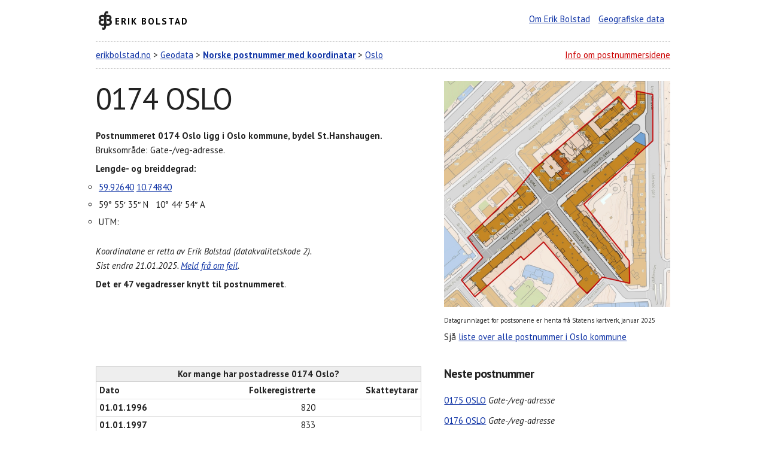

--- FILE ---
content_type: text/html; charset=UTF-8
request_url: https://www.erikbolstad.no/postnummer-koordinatar/?postnummer=0174
body_size: 4945
content:
<!DOCTYPE html>
<html lang="no" itemscope itemtype="https://schema.org/WebPage">
<head>
	<meta charset="utf-8">
	<title>0174 OSLO - Norske postnummer med koordinatar</title>
	<meta name='description' content='Informasjon om postnummeret 0174 Oslo i Oslo kommune: Koordinater, bruksområder og gateadresser. Gate, vei, postadresse.'/> 
	<link rel="canonical" href="https://www.erikbolstad.no/postnummer-koordinatar/?postnummer=0174" />
	<meta content="Erik Bolstad" name="author">
	<meta content="width=device-width, initial-scale=1" name="viewport">
	<link href='https://fonts.googleapis.com/css?family=PT+Sans:400,700,400italic' rel='stylesheet' type='text/css'>
	<link href="css/normalize.css" rel="stylesheet">
	<link href="css/skeleton.css" rel="stylesheet">
	<link href="css/postnummer.css" rel="stylesheet">
	<link href="css/eb.css" rel="stylesheet">
	<link href="css/nyttkart.css" rel="stylesheet">
	<link href='https://www.erikbolstad.no/geo/noreg/postnummer/' rel='index' title='Postnummer'>
	<link href="/favicon.ico" rel="shortcut icon">
	<link href="/apple-touch-icon.png" rel="apple-touch-icon">
	<meta name="google-site-verification" content="tN5bC-haLxN5CQYltS31sCi62GMnM3ckrQA0i-yWmsI" />
	<!-- Global site tag (gtag.js) - Google Analytics -->
	<script async src="https://www.googletagmanager.com/gtag/js?id=UA-1956855-7"></script>
	<script>
	  window.dataLayer = window.dataLayer || [];
	  function gtag(){dataLayer.push(arguments);}
	  gtag('js', new Date());

	  gtag('config', 'UA-1956855-7');
	</script>
     <style>
       #map {
 	   	width: 100%;
 	   	padding-top: 100%; /* 1:1 Aspect Ratio */
    	}
     </style>
	
	
	
		    <script>
		    window.onload = function () {
		      var chart = new CanvasJS.Chart('chartContainer',
		      {
		        zoomEnabled: true,   
      
		       data: [
		       {        
		        type: 'line',
		        xValueType: 'dateTime',
		        lineThickness: 3,

		        dataPoints: [   
				{ x: 820450800000, y :820},{ x: 852073200000, y :833},{ x: 883609200000, y :813},{ x: 946681200000, y :866},{ x: 978303600000, y :911},{ x: 1004742000000, y :917},{ x: 1009839600000, y :910},{ x: 1041375600000, y :929},{ x: 1072911600000, y :887},{ x: 1104534000000, y :917},{ x: 1136070000000, y :886},{ x: 1167606000000, y :886},{ x: 1167606000000, y :886},{ x: 1199142000000, y :841},{ x: 1230764400000, y :902},{ x: 1230764400000, y :902},{ x: 1262300400000, y :934},{ x: 1262300400000, y :934},{ x: 1293836400000, y :961},{ x: 1293836400000, y :961},{ x: 1325372400000, y :988},{ x: 1356994800000, y :1025},{ x: 1388530800000, y :1024},{ x: 1420066800000, y :1021},{ x: 1451602800000, y :1010},{ x: 1483225200000, y :1072},{ x: 1483225200000, y :1072},{ x: 1514761200000, y :1070},{ x: 1514761200000, y :1070},{ x: 1546297200000, y :1090},{ x: 1546297200000, y :1090},{ x: 1577833200000, y :1064},{ x: 1577833200000, y :1064},{ x: 1609455600000, y :1072},{ x: 1640991600000, y :1043},
		        ]
		      }
		      ]
		    });
		      chart.render();
		    }
		    </script>
			<script src='https://canvasjs.com/assets/script/canvasjs.min.js'></script>	</head>		
		
		
<body>
	<div class="container">

					
	
	
	

<!-- Start header -->

		<header id="erik">
		<div class="row">
				<div class="one-half column">
				<h2 class='ikon-eb'><a href="https://www.erikbolstad.no/" title="Erik Bolstad" rel="home">Erik Bolstad</a></h2>
			</div>
				<div class="one-half column info h">
				<ul>
						<li><a href="/om/" title="Erik Bolstad">Om Erik Bolstad</a></li>
						<li><a href="/geo/" title="Databasar med geografiske data og omsetjingar">Geografiske data</a></li>
					</ul>
			</div>
			</div>
	</header>
		<header id="postnummeroverskrift">
		<div class="row">
				<div class="two-thirds column">
				<nav>
					<a href="/">erikbolstad.no</a> &gt; 
					<a href="/geo">Geodata</a> &gt; 
					<a href="/postnummer/"><strong>Norske postnummer med koordinatar</strong></a> &gt; 
	<a href='kommune.php?kommunenummer=301' title='Oslo'>Oslo</a>				
				</nav>
			</div>
				<div class="one-third column h">
				<p><a href="#forklaring" class='r'>Info om postnummersidene</a></p>
			</div>
			</div>
	</header>

<!-- Generere kart -->
 
	




	

<!-- sonemerknad -->
    
  

<!-- Start postnummerboks + kart -->


		








	<div class='row' id='postnummerdata'>
		<div class='seven columns'>	
					<div id='postnummeret'>
					<h1>0174 OSLO</h1>
					
					<p itemscope itemtype='https://schema.org/PostalAddress'><strong>Postnummeret <span itemprop='postalCode' title='0174 OSLO'>0174</span> <span itemprop='addressLocality'>Oslo</span> ligg i <span itemprop='addressRegion'>Oslo kommune</span>, bydel St.Hanshaugen.</strong> <br/>
							Bruksområde: Gate-/veg-adresse.</p>
							
					<p><strong>Lengde- og breiddegrad:</strong></p>
					<ul itemprop='geo' itemscope itemtype='https://schema.org/GeoCoordinates' class='koordinatar'>
							<li> <a itemprop='latitude' href='https://maps.google.no/?q=59.92640,10.74840'>59.92640</a> <a itemprop='longitude' href='https://maps.google.no/?q=59.92640,10.74840'>10.74840</a>
							</li>
							<li>59° 55′ 35″ N &nbsp; 10° 44′ 54″ A </li>
							<li>UTM:   				</li></ul>
							<p class='k'>Koordinatane er retta av Erik Bolstad (datakvalitetskode 2).<br/>
							Sist endra 21.01.2025. <a href='https://www.erikbolstad.no/postnummer/'>Meld frå om feil</a>.</p>
							<p><strong>Det er 47 vegadresser knytt til postnummeret</strong>.</p>
				</div>
				</div>
			<div class='five columns'>
            <div id='nyttkart'>
                <img src='kart/0174.jpeg' alt='Kart over 0174 OSLO' 
                    title='Postnummerkart for 0174 OSLO' width='100%' style='cursor: pointer;'>
            </div>
            <p class='s'>Datagrunnlaget for postsonene er henta frå Statens kartverk, januar 2025</p>
            <div id='imageModal' class='modal'>
                <span class='close'>&times;</span>
                <img class='modal-content' id='enlargedImage'>
            </div>
        
		
			<p>Sjå <a href='/postnummer-koordinatar/kommune.php?kommunenummer=301'>liste over alle postnummer i Oslo kommune</a> <!--(eller <a href='/postnummer-koordinatar/kommunekart.php?kommunenummer=301' title='Postnummerkart for Oslo kommune'>kart</a>)--></p>
		</div>
</div>
		
		
		
		




<!-- Start folketal -->
		<div class="row">
		<div class="seven columns">

		<table>
			<caption>Kor mange har postadresse 0174 Oslo?</caption>
			<thead>
				<tr>
					<th>Dato</th>
					<th class='h'>Folkeregistrerte</th>
					<th class='h'>Skatteytarar</th>
				</tr>
			</thead>
			<tbody>
		<tr>
			<th>01.01.1996</th>
			<td class='h ssb'>820</td>
			<td class='h skatt'></td>
		</tr>
		
		<tr>
			<th>01.01.1997</th>
			<td class='h ssb'>833</td>
			<td class='h skatt'></td>
		</tr>
		
		<tr>
			<th>01.01.1998</th>
			<td class='h ssb'>813</td>
			<td class='h skatt'></td>
		</tr>
		
		<tr>
			<th>01.01.2000</th>
			<td class='h ssb'>866</td>
			<td class='h skatt'></td>
		</tr>
		
		<tr>
			<th>01.01.2001</th>
			<td class='h ssb'>911</td>
			<td class='h skatt'></td>
		</tr>
		
		<tr>
			<th>03.11.2001</th>
			<td class='h ssb'>917</td>
			<td class='h skatt'></td>
		</tr>
		
		<tr>
			<th>01.01.2002</th>
			<td class='h ssb'>910</td>
			<td class='h skatt'></td>
		</tr>
		
		<tr>
			<th>01.01.2003</th>
			<td class='h ssb'>929</td>
			<td class='h skatt'></td>
		</tr>
		
		<tr>
			<th>01.01.2004</th>
			<td class='h ssb'>887</td>
			<td class='h skatt'></td>
		</tr>
		
		<tr>
			<th>01.01.2005</th>
			<td class='h ssb'>917</td>
			<td class='h skatt'></td>
		</tr>
		
		<tr>
			<th>01.01.2006</th>
			<td class='h ssb'>886</td>
			<td class='h skatt'></td>
		</tr>
		
		<tr>
			<th>01.01.2007</th>
			<td class='h ssb'>886</td>
			<td class='h skatt'></td>
		</tr>
		
		<tr>
			<th>01.11.2007</th>
			<td class='h ssb'></td>
			<td class='h skatt'>780</td>
		</tr>
		
		<tr>
			<th>01.01.2008</th>
			<td class='h ssb'>841</td>
			<td class='h skatt'></td>
		</tr>
		
		<tr>
			<th>01.01.2009</th>
			<td class='h ssb'>902</td>
			<td class='h skatt'></td>
		</tr>
		
		<tr>
			<th>01.11.2009</th>
			<td class='h ssb'></td>
			<td class='h skatt'>806</td>
		</tr>
		
		<tr>
			<th>01.01.2010</th>
			<td class='h ssb'>934</td>
			<td class='h skatt'></td>
		</tr>
		
		<tr>
			<th>01.11.2010</th>
			<td class='h ssb'></td>
			<td class='h skatt'>836</td>
		</tr>
		
		<tr>
			<th>01.01.2011</th>
			<td class='h ssb'>961</td>
			<td class='h skatt'></td>
		</tr>
		
		<tr>
			<th>01.01.2012</th>
			<td class='h ssb'>988</td>
			<td class='h skatt'></td>
		</tr>
		
		<tr>
			<th>01.01.2013</th>
			<td class='h ssb'>1025</td>
			<td class='h skatt'></td>
		</tr>
		
		<tr>
			<th>01.01.2014</th>
			<td class='h ssb'>1024</td>
			<td class='h skatt'></td>
		</tr>
		
		<tr>
			<th>01.01.2015</th>
			<td class='h ssb'>1021</td>
			<td class='h skatt'></td>
		</tr>
		
		<tr>
			<th>01.01.2016</th>
			<td class='h ssb'>1010</td>
			<td class='h skatt'></td>
		</tr>
		
		<tr>
			<th>01.01.2017</th>
			<td class='h ssb'>1072</td>
			<td class='h skatt'></td>
		</tr>
		
		<tr>
			<th>01.01.2018</th>
			<td class='h ssb'>1070</td>
			<td class='h skatt'></td>
		</tr>
		
		<tr>
			<th>01.01.2019</th>
			<td class='h ssb'>1090</td>
			<td class='h skatt'></td>
		</tr>
		
		<tr>
			<th>01.01.2020</th>
			<td class='h ssb'>1064</td>
			<td class='h skatt'></td>
		</tr>
		
		<tr>
			<th>01.01.2021</th>
			<td class='h ssb'>1072</td>
			<td class='h skatt'></td>
		</tr>
		
		<tr>
			<th>01.01.2022</th>
			<td class='h ssb'>1043</td>
			<td class='h skatt'></td>
		</tr>
		
			</tbody>
			</table>
			
			  <div id='chartContainer' style='height: 200px; width: 100%'> </div>
			
			<p class='s'>Folketalet er henta frå SSB. Det blir gjort endringar i kva område postnummera dekkjer kvart år, så det kan hende at tala ikkje er samanliknbare år for år.</p>
			<p class='s'>Talet på skatteytarar per postnummer er henta frå skattelistene.</p>

<!-- Start gateadresser pregen-->

<table style='margin-top: 4rem;'><caption>: Gate-/veg-adresse</caption><tbody><tr><td style='white-space: nowrap' itemscope itemtype='https://schema.org/StreetAddress'>Bjerregaards gate</td><td><abbr title='Denne gata/vegen er fordelt på fleire postnummer'>ⓕ</abbr></td><td>31, 37, 39, 41, 43, 45, 47, 49, 51, 56, 58, 60, 64, 66, 68, 70</td></tr><tr><td style='white-space: nowrap' itemscope itemtype='https://schema.org/StreetAddress'>Casparis gate</td><td></td><td>1&thinsp;–&thinsp;11 (alle nr.)</td></tr></tbody></table><p>ⓕ = Denne gata/vegen er fordelt på fleire postnummer.</p><p>Gateadressene er oppdatert i oktober 2018. Kjelde: Statens kartverk.</p>
<!-- Slutt gateadresser pregen-->


<form action="/postnummer-koordinatar/" id="postnummersok" method="get" name="postnummersok" style='margin-top: 2em;'>
	<label for="postnummer">Søk etter eit postnummer</label>
	<input id="postnummer" min="1" max="9999" name="postnummer" type="number">
	<button type="submit">Søk</button>
</form>


</div>
<div class="five columns" id="nesteforre">		

			<h2>Neste postnummer</h2>
			<ul>
				
					<li>
						<a href='?postnummer=0175'>0175 OSLO</a> 
				<em>Gate-/veg-adresse</em>
					</li>
					<li>
						<a href='?postnummer=0176'>0176 OSLO</a> 
				<em>Gate-/veg-adresse</em>
					</li>
					<li>
						<a href='?postnummer=0177'>0177 OSLO</a> 
				<em>Gate-/veg-adresse</em>
					</li>
					<li>
						<a href='?postnummer=0178'>0178 OSLO</a> 
				<em>Gate-/veg-adresse</em>
					</li>
					<li>
						<a href='?postnummer=0179'>0179 OSLO</a> 
				<em>Gate-/veg-adresse</em>
					</li>
					<li>
						<a href='?postnummer=0180'>0180 OSLO</a> 
				<em>Gate-/veg-adresse</em>
					</li>
					<li>
						<a href='?postnummer=0181'>0181 OSLO</a> 
				<em>Gate-/veg-adresse</em>
					</li>			</ul>

			<h2>Førre postnummer:</h2>
			<ul>
				
					<li>
						<a href='?postnummer=0173'>0173 OSLO</a> 
				<em>Gate-/veg-adresse</em>
					</li>
					<li>
						<a href='?postnummer=0172'>0172 OSLO</a> 
				<em>Gate-/veg-adresse</em>
					</li>
					<li>
						<a href='?postnummer=0171'>0171 OSLO</a> 
				<em>Gate-/veg-adresse</em>
					</li>
					<li>
						<a href='?postnummer=0170'>0170 OSLO</a> 
				<em>Gate-/veg-adresse</em>
					</li>
					<li>
						<a href='?postnummer=0169'>0169 OSLO</a> 
				<em>Gate-/veg-adresse</em>
					</li>
					<li>
						<a href='?postnummer=0168'>0168 OSLO</a> 
				<em>Gate-/veg-adresse</em>
					</li>
					<li>
						<a href='?postnummer=0167'>0167 OSLO</a> 
				<em>Gate-/veg-adresse</em>
					</li>			</ul>

</div>

</div>		
			


		<footer id="forklaring">
		<div class="row">
				<div class="one-half column">
				<p><strong>Desse sidene er laga av ein privatperson fordi Posten ikkje publiserer enkel informasjon om plassering av postnummer.</strong></p>
				<p>Sidene vart laga i samband med ein <a href="/erfaringar-fra-postnummerdugnaden/">dugnad på yr.no i 2009 for å samle koordinatar for alle norske postnummer</a> (eg var redaktør/sjef for yr.no frå 2007–2012). Eg har halde fram med å oppdatere sidene etter dette. Siste endring av sidene vart gjort 
				
					21.01.2025 (361 dagar sidan)					.</p>
				<p>Dette er så vidt eg veit det einaste oversynet over postnummer med koordinatar som finst.</p>
			</div>
				<div class="one-half column">
				<p><strong>Du kan laste ned eit <a href="/postnummer-koordinatar/txt/">komplett postnummerregister for Noreg med koordinatar</a> heilt gratis frå desse sidene.</strong></p>
				<p>Du kan også laste ned <a href="https://www.bring.no/radgivning/sende-noe/adressetjenester/postnummer/">postnummerregister frå Bring</a> (utan koordinatar) eller <a href="https://kartkatalog.geonorge.no/metadata/462a5297-33ef-438a-82a5-07fff5799be3">kartdata med postsonane</a> frå GeoNoreg (komplekse data, du må ha tilgang til kartprogramvare).</p>
			</div>
			</div>
	</footer>
		<footer id="lisens"> <a href="https://creativecommons.org/licenses/by/4.0/" rel="license"><img src="https://mirrors.creativecommons.org/presskit/buttons/88x31/svg/by.svg" style="border-width: 0pt;" alt="Creative Commons License"></a>
		<p>Innhaldet på denne sida er lisensiert under <a href="https://creativecommons.org/licenses/by/4.0/" rel="license">Creative Commons Attribution 4.0</a>.<br>Du kan  bruke innhaldet fritt dersom du krediterer meg for det (ved lenke og namngjeving).</p>
		<p><strong>&copy; Erik Bolstad, 2009-2026</strong></p>
		<hr>
		Tue, 21 Jan 2025 06:44:48 – 0174-1737441888	</footer>
	</div>
	
			

	
	
	
	<script>
		document.addEventListener("DOMContentLoaded", function() {
		  var imageContainer = document.getElementById("nyttkart"); // The <div> wrapper
		  var image = imageContainer ? imageContainer.querySelector("img") : null; // Find the <img> inside
		  var modal = document.getElementById("imageModal");
		  var modalImg = document.getElementById("enlargedImage");

		  if (image) {
		    image.addEventListener("click", function() {
		      var imageUrl = image.getAttribute("src"); // Get correct src

		      if (imageUrl) {
		        modal.style.display = "block";
		        modalImg.src = imageUrl; // Set modal image src
		      } else {
		        console.error("Error: Image source is undefined.");
		      }
		    });
		  } else {
		    console.error("Error: No image found inside #nyttkart.");
		  }

		  // Close modal when clicking anywhere inside it (including the image)
		  modal.addEventListener("click", function() {
		    modal.style.display = "none";
		  });
		});	
	</script>
	</body>
	
	
	
	
</body>
</html> 